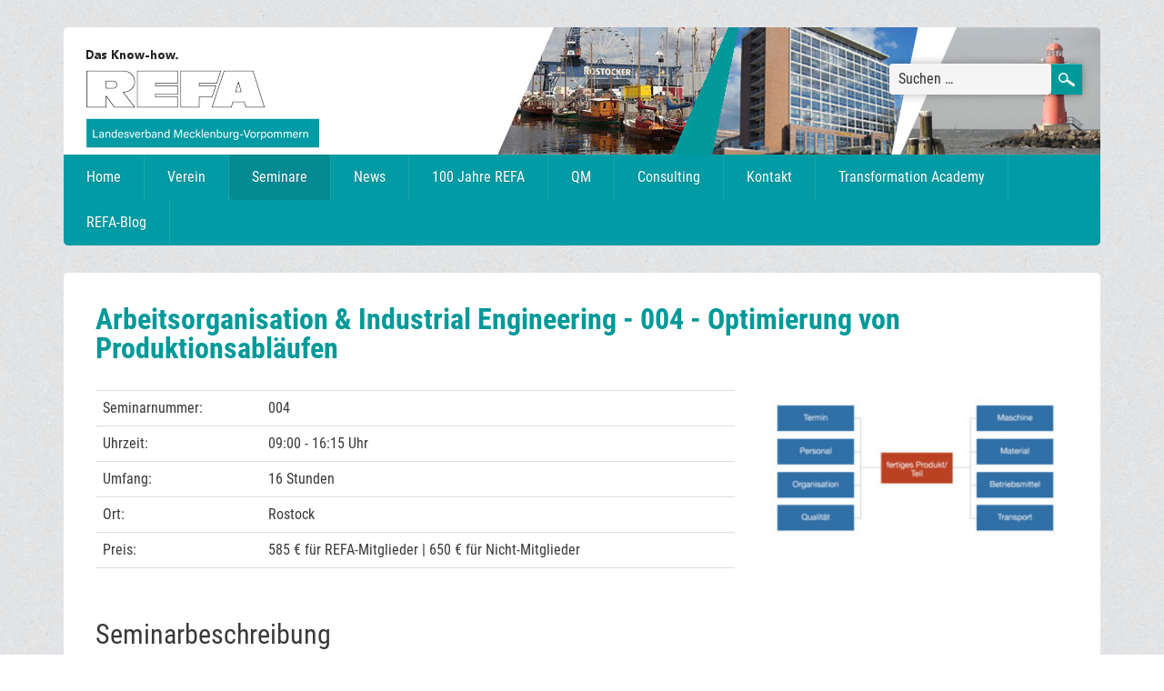

--- FILE ---
content_type: text/html; charset=UTF-8
request_url: https://www.refa-mv.de/refaseminare/optimierung-von-produktionsablaeufen/
body_size: 5475
content:
<!DOCTYPE html>
<html lang="de">
	<head>
	<meta charset="UTF-8">
	<meta name="viewport" content="width=device-width, initial-scale=1">
	<link rel="profile" href="http://gmpg.org/xfn/11">
	
	
	<!-- FONTS -->
	<link href="//www.refa-mv.de//wp-content/uploads/omgf/omgf-stylesheet-64/omgf-stylesheet-64.css?ver=1663935956" rel="stylesheet">
	
	<!-- JS -->
	<script src='https://www.refa-mv.de//wp-content/themes/refa/js/jquery.js'></script>
	<script src='https://www.refa-mv.de//wp-content/themes/refa/js/bootstrap.min.js'></script>
	<script src='https://www.refa-mv.de//wp-content/themes/refa/js/slippry.min.js'></script>
	<script src='https://www.refa-mv.de//wp-content/themes/refa/js/custom.js'></script>
	
	
	<!-- CSS -->
    <link rel="stylesheet" href='https://www.refa-mv.de//wp-content/themes/refa/css/bootstrap.min.css' />	
	<link rel="stylesheet" href='https://www.refa-mv.de//wp-content/themes/refa/css/custom.css' />
	<link rel="stylesheet" href='https://www.refa-mv.de//wp-content/themes/refa/css/slippry.css' />
	<link rel="stylesheet" href='https://www.refa-mv.de//wp-content/themes/refa/css/responsive.css' />
	<link rel="stylesheet" href='https://www.refa-mv.de//wp-content/themes/refa/css/wp.css' />
	
	
	<style id='global-styles-inline-css' type='text/css'>
:root{--wp--preset--aspect-ratio--square: 1;--wp--preset--aspect-ratio--4-3: 4/3;--wp--preset--aspect-ratio--3-4: 3/4;--wp--preset--aspect-ratio--3-2: 3/2;--wp--preset--aspect-ratio--2-3: 2/3;--wp--preset--aspect-ratio--16-9: 16/9;--wp--preset--aspect-ratio--9-16: 9/16;--wp--preset--color--black: #000000;--wp--preset--color--cyan-bluish-gray: #abb8c3;--wp--preset--color--white: #ffffff;--wp--preset--color--pale-pink: #f78da7;--wp--preset--color--vivid-red: #cf2e2e;--wp--preset--color--luminous-vivid-orange: #ff6900;--wp--preset--color--luminous-vivid-amber: #fcb900;--wp--preset--color--light-green-cyan: #7bdcb5;--wp--preset--color--vivid-green-cyan: #00d084;--wp--preset--color--pale-cyan-blue: #8ed1fc;--wp--preset--color--vivid-cyan-blue: #0693e3;--wp--preset--color--vivid-purple: #9b51e0;--wp--preset--gradient--vivid-cyan-blue-to-vivid-purple: linear-gradient(135deg,rgb(6,147,227) 0%,rgb(155,81,224) 100%);--wp--preset--gradient--light-green-cyan-to-vivid-green-cyan: linear-gradient(135deg,rgb(122,220,180) 0%,rgb(0,208,130) 100%);--wp--preset--gradient--luminous-vivid-amber-to-luminous-vivid-orange: linear-gradient(135deg,rgb(252,185,0) 0%,rgb(255,105,0) 100%);--wp--preset--gradient--luminous-vivid-orange-to-vivid-red: linear-gradient(135deg,rgb(255,105,0) 0%,rgb(207,46,46) 100%);--wp--preset--gradient--very-light-gray-to-cyan-bluish-gray: linear-gradient(135deg,rgb(238,238,238) 0%,rgb(169,184,195) 100%);--wp--preset--gradient--cool-to-warm-spectrum: linear-gradient(135deg,rgb(74,234,220) 0%,rgb(151,120,209) 20%,rgb(207,42,186) 40%,rgb(238,44,130) 60%,rgb(251,105,98) 80%,rgb(254,248,76) 100%);--wp--preset--gradient--blush-light-purple: linear-gradient(135deg,rgb(255,206,236) 0%,rgb(152,150,240) 100%);--wp--preset--gradient--blush-bordeaux: linear-gradient(135deg,rgb(254,205,165) 0%,rgb(254,45,45) 50%,rgb(107,0,62) 100%);--wp--preset--gradient--luminous-dusk: linear-gradient(135deg,rgb(255,203,112) 0%,rgb(199,81,192) 50%,rgb(65,88,208) 100%);--wp--preset--gradient--pale-ocean: linear-gradient(135deg,rgb(255,245,203) 0%,rgb(182,227,212) 50%,rgb(51,167,181) 100%);--wp--preset--gradient--electric-grass: linear-gradient(135deg,rgb(202,248,128) 0%,rgb(113,206,126) 100%);--wp--preset--gradient--midnight: linear-gradient(135deg,rgb(2,3,129) 0%,rgb(40,116,252) 100%);--wp--preset--font-size--small: 13px;--wp--preset--font-size--medium: 20px;--wp--preset--font-size--large: 36px;--wp--preset--font-size--x-large: 42px;--wp--preset--spacing--20: 0.44rem;--wp--preset--spacing--30: 0.67rem;--wp--preset--spacing--40: 1rem;--wp--preset--spacing--50: 1.5rem;--wp--preset--spacing--60: 2.25rem;--wp--preset--spacing--70: 3.38rem;--wp--preset--spacing--80: 5.06rem;--wp--preset--shadow--natural: 6px 6px 9px rgba(0, 0, 0, 0.2);--wp--preset--shadow--deep: 12px 12px 50px rgba(0, 0, 0, 0.4);--wp--preset--shadow--sharp: 6px 6px 0px rgba(0, 0, 0, 0.2);--wp--preset--shadow--outlined: 6px 6px 0px -3px rgb(255, 255, 255), 6px 6px rgb(0, 0, 0);--wp--preset--shadow--crisp: 6px 6px 0px rgb(0, 0, 0);}:where(.is-layout-flex){gap: 0.5em;}:where(.is-layout-grid){gap: 0.5em;}body .is-layout-flex{display: flex;}.is-layout-flex{flex-wrap: wrap;align-items: center;}.is-layout-flex > :is(*, div){margin: 0;}body .is-layout-grid{display: grid;}.is-layout-grid > :is(*, div){margin: 0;}:where(.wp-block-columns.is-layout-flex){gap: 2em;}:where(.wp-block-columns.is-layout-grid){gap: 2em;}:where(.wp-block-post-template.is-layout-flex){gap: 1.25em;}:where(.wp-block-post-template.is-layout-grid){gap: 1.25em;}.has-black-color{color: var(--wp--preset--color--black) !important;}.has-cyan-bluish-gray-color{color: var(--wp--preset--color--cyan-bluish-gray) !important;}.has-white-color{color: var(--wp--preset--color--white) !important;}.has-pale-pink-color{color: var(--wp--preset--color--pale-pink) !important;}.has-vivid-red-color{color: var(--wp--preset--color--vivid-red) !important;}.has-luminous-vivid-orange-color{color: var(--wp--preset--color--luminous-vivid-orange) !important;}.has-luminous-vivid-amber-color{color: var(--wp--preset--color--luminous-vivid-amber) !important;}.has-light-green-cyan-color{color: var(--wp--preset--color--light-green-cyan) !important;}.has-vivid-green-cyan-color{color: var(--wp--preset--color--vivid-green-cyan) !important;}.has-pale-cyan-blue-color{color: var(--wp--preset--color--pale-cyan-blue) !important;}.has-vivid-cyan-blue-color{color: var(--wp--preset--color--vivid-cyan-blue) !important;}.has-vivid-purple-color{color: var(--wp--preset--color--vivid-purple) !important;}.has-black-background-color{background-color: var(--wp--preset--color--black) !important;}.has-cyan-bluish-gray-background-color{background-color: var(--wp--preset--color--cyan-bluish-gray) !important;}.has-white-background-color{background-color: var(--wp--preset--color--white) !important;}.has-pale-pink-background-color{background-color: var(--wp--preset--color--pale-pink) !important;}.has-vivid-red-background-color{background-color: var(--wp--preset--color--vivid-red) !important;}.has-luminous-vivid-orange-background-color{background-color: var(--wp--preset--color--luminous-vivid-orange) !important;}.has-luminous-vivid-amber-background-color{background-color: var(--wp--preset--color--luminous-vivid-amber) !important;}.has-light-green-cyan-background-color{background-color: var(--wp--preset--color--light-green-cyan) !important;}.has-vivid-green-cyan-background-color{background-color: var(--wp--preset--color--vivid-green-cyan) !important;}.has-pale-cyan-blue-background-color{background-color: var(--wp--preset--color--pale-cyan-blue) !important;}.has-vivid-cyan-blue-background-color{background-color: var(--wp--preset--color--vivid-cyan-blue) !important;}.has-vivid-purple-background-color{background-color: var(--wp--preset--color--vivid-purple) !important;}.has-black-border-color{border-color: var(--wp--preset--color--black) !important;}.has-cyan-bluish-gray-border-color{border-color: var(--wp--preset--color--cyan-bluish-gray) !important;}.has-white-border-color{border-color: var(--wp--preset--color--white) !important;}.has-pale-pink-border-color{border-color: var(--wp--preset--color--pale-pink) !important;}.has-vivid-red-border-color{border-color: var(--wp--preset--color--vivid-red) !important;}.has-luminous-vivid-orange-border-color{border-color: var(--wp--preset--color--luminous-vivid-orange) !important;}.has-luminous-vivid-amber-border-color{border-color: var(--wp--preset--color--luminous-vivid-amber) !important;}.has-light-green-cyan-border-color{border-color: var(--wp--preset--color--light-green-cyan) !important;}.has-vivid-green-cyan-border-color{border-color: var(--wp--preset--color--vivid-green-cyan) !important;}.has-pale-cyan-blue-border-color{border-color: var(--wp--preset--color--pale-cyan-blue) !important;}.has-vivid-cyan-blue-border-color{border-color: var(--wp--preset--color--vivid-cyan-blue) !important;}.has-vivid-purple-border-color{border-color: var(--wp--preset--color--vivid-purple) !important;}.has-vivid-cyan-blue-to-vivid-purple-gradient-background{background: var(--wp--preset--gradient--vivid-cyan-blue-to-vivid-purple) !important;}.has-light-green-cyan-to-vivid-green-cyan-gradient-background{background: var(--wp--preset--gradient--light-green-cyan-to-vivid-green-cyan) !important;}.has-luminous-vivid-amber-to-luminous-vivid-orange-gradient-background{background: var(--wp--preset--gradient--luminous-vivid-amber-to-luminous-vivid-orange) !important;}.has-luminous-vivid-orange-to-vivid-red-gradient-background{background: var(--wp--preset--gradient--luminous-vivid-orange-to-vivid-red) !important;}.has-very-light-gray-to-cyan-bluish-gray-gradient-background{background: var(--wp--preset--gradient--very-light-gray-to-cyan-bluish-gray) !important;}.has-cool-to-warm-spectrum-gradient-background{background: var(--wp--preset--gradient--cool-to-warm-spectrum) !important;}.has-blush-light-purple-gradient-background{background: var(--wp--preset--gradient--blush-light-purple) !important;}.has-blush-bordeaux-gradient-background{background: var(--wp--preset--gradient--blush-bordeaux) !important;}.has-luminous-dusk-gradient-background{background: var(--wp--preset--gradient--luminous-dusk) !important;}.has-pale-ocean-gradient-background{background: var(--wp--preset--gradient--pale-ocean) !important;}.has-electric-grass-gradient-background{background: var(--wp--preset--gradient--electric-grass) !important;}.has-midnight-gradient-background{background: var(--wp--preset--gradient--midnight) !important;}.has-small-font-size{font-size: var(--wp--preset--font-size--small) !important;}.has-medium-font-size{font-size: var(--wp--preset--font-size--medium) !important;}.has-large-font-size{font-size: var(--wp--preset--font-size--large) !important;}.has-x-large-font-size{font-size: var(--wp--preset--font-size--x-large) !important;}
/*# sourceURL=global-styles-inline-css */
</style>
</head>

<body class="wp-singular refaseminare-template-default single single-refaseminare postid-214 wp-theme-refa">


	<div class="mobile-nav">
		
		<div class="menu-mainnav-container"><ul id="menu-mainnav" class="menu"><li id="menu-item-23" class="menu-item menu-item-type-post_type menu-item-object-page menu-item-home menu-item-23"><a href="https://www.refa-mv.de/">Home</a></li>
<li id="menu-item-30" class="menu-item menu-item-type-post_type menu-item-object-page menu-item-30"><a href="https://www.refa-mv.de/wir/">Verein</a></li>
<li id="menu-item-114 current-menu-item" class="menu-item menu-item-type-post_type menu-item-object-page menu-item-114 current-menu-item"><a href="https://www.refa-mv.de/seminare/">Seminare</a></li>
<li id="menu-item-24" class="menu-item menu-item-type-post_type menu-item-object-page menu-item-24"><a href="https://www.refa-mv.de/aktuelles/">News</a></li>
<li id="menu-item-3502" class="menu-item menu-item-type-post_type menu-item-object-page menu-item-3502"><a href="https://www.refa-mv.de/100jahre/">100 Jahre REFA</a></li>
<li id="menu-item-366" class="menu-item menu-item-type-post_type menu-item-object-page menu-item-366"><a href="https://www.refa-mv.de/qm/q-politik/">QM</a></li>
<li id="menu-item-25" class="menu-item menu-item-type-post_type menu-item-object-page menu-item-25"><a href="https://www.refa-mv.de/consulting/">Consulting</a></li>
<li id="menu-item-103" class="menu-item menu-item-type-post_type menu-item-object-page menu-item-103"><a href="https://www.refa-mv.de/kontakt/">Kontakt</a></li>
<li id="menu-item-3858" class="menu-item menu-item-type-custom menu-item-object-custom menu-item-3858"><a target="_blank" href="https://www.autotrans-mv.de/transformation-academy/">Transformation Academy</a></li>
<li id="menu-item-31" class="menu-item menu-item-type-custom menu-item-object-custom menu-item-31"><a target="_blank" href="http://refa-blog.de/">REFA-Blog</a></li>
</ul></div>		
	</div>




	<div class="container header-container">
		
		
		<header id="header">			
			
			<div class="header-mobile">
				
				
				<div id="nav-button" class="mobile-nav-button">
					  <span></span>
					  <span></span>
					  <span></span>
					  <span></span>
				</div>
				
				
			</div>
			
			
			
			<div class="header-top">				
				<form role="search" method="get" class="search-form" action="https://www.refa-mv.de/">
				<label>
					<span class="screen-reader-text">Suche nach:</span>
					<input type="search" class="search-field" placeholder="Suchen …" value="" name="s" />
				</label>
				<input type="submit" class="search-submit" value="Suchen" />
			</form>				<a class="logo" href='https://www.refa-mv.de' >
					<img src='https://www.refa-mv.de//wp-content/themes/refa/img/refa-logo.png' alt="" />
				</a>
			</div>
			
			
			<div class="header-bottom">
				<div class="menu-mainnav-container"><ul id="menu-mainnav-1" class="menu"><li class="menu-item menu-item-type-post_type menu-item-object-page menu-item-home menu-item-23"><a href="https://www.refa-mv.de/">Home</a></li>
<li class="menu-item menu-item-type-post_type menu-item-object-page menu-item-30"><a href="https://www.refa-mv.de/wir/">Verein</a></li>
<li class="menu-item menu-item-type-post_type menu-item-object-page menu-item-114 current-menu-item"><a href="https://www.refa-mv.de/seminare/">Seminare</a></li>
<li class="menu-item menu-item-type-post_type menu-item-object-page menu-item-24"><a href="https://www.refa-mv.de/aktuelles/">News</a></li>
<li class="menu-item menu-item-type-post_type menu-item-object-page menu-item-3502"><a href="https://www.refa-mv.de/100jahre/">100 Jahre REFA</a></li>
<li class="menu-item menu-item-type-post_type menu-item-object-page menu-item-366"><a href="https://www.refa-mv.de/qm/q-politik/">QM</a></li>
<li class="menu-item menu-item-type-post_type menu-item-object-page menu-item-25"><a href="https://www.refa-mv.de/consulting/">Consulting</a></li>
<li class="menu-item menu-item-type-post_type menu-item-object-page menu-item-103"><a href="https://www.refa-mv.de/kontakt/">Kontakt</a></li>
<li class="menu-item menu-item-type-custom menu-item-object-custom menu-item-3858"><a target="_blank" href="https://www.autotrans-mv.de/transformation-academy/">Transformation Academy</a></li>
<li class="menu-item menu-item-type-custom menu-item-object-custom menu-item-31"><a target="_blank" href="http://refa-blog.de/">REFA-Blog</a></li>
</ul></div>				<div class="clear"></div>
			</div>
			
		</header>
	</div>





	<div class="container">
    	<div class="page-content">
			<h1 class="headline-1"> Arbeitsorganisation & Industrial Engineering - 004 - <strong>Optimierung von Produktionsabläufen</strong></h1>
			
	

<div class="row">
  <div class="col-md-8">
<table class="table table-hover table-responsive">
  <tbody>
    <tr>
      <td>Seminarnummer:</td>
      <td>004 </td>
    </tr>
    <tr>
      <td>Uhrzeit:</td>
      <td>09:00 - 16:15 Uhr</td>
    </tr>
        <tr>
      <td>Umfang:</td>
      <td>16 Stunden</td>
    </tr>
        <tr>
      <td>Ort:</td>
      <td>Rostock</td>
    </tr>
        <tr>
      <td>Preis:</td>
      <td>585 € für REFA-Mitglieder |  650 € für Nicht-Mitglieder</td>
    </tr>
	 <tr>
	 <td></td><td></td>
	  </tr>
  </tbody>
</table>    
  </div>
  <div class="col-md-4 img-wrapper"><img width="600" height="305" src="https://www.refa-mv.de//wp-content/uploads/Produktionsabläufe.jpg" class="attachment-large size-large wp-post-image" alt="" sizes="(max-width:320px) 320px, (max-width:180px) 180px, 300px" decoding="async" fetchpriority="high" srcset="https://www.refa-mv.de//wp-content/uploads/Produktionsabläufe.jpg 600w, https://www.refa-mv.de//wp-content/uploads/Produktionsabläufe-300x153.jpg 300w" /></div>
</div>
 			
 <!--<div class="distance20">&nbsp;</div>--!>

<h2>Seminarbeschreibung</h2>
<p>Das Arbeitsdatenmanagement umfasst die Gesamtheit der Maßnahmen, Mittel und Methoden zur Ermittlung, Verarbeitung, Nutzung und Pflege durch Verwendung von Standard-Begriffen, -Größen und -Einheiten, um die Verständlichkeit und Übertragbarkeit von Arbeitsdaten zu gewährleisten. In diesem Seminar wird eine ganzheitliche Betrachtung vom Arbeiten mit Arbeitsdaten aufgezeigt.</p>
<p>&nbsp;</p>
<p><strong><u>Seminarinhalt:</u></strong></p>
<ul>
<li>Grundlagen und Methoden</li>
<li>REFA-Ablauf- und REFA-Zeitarten</li>
<li>Ablaufstrukturen und Prozessdarstellungen</li>
<li>Aufgabenstrukturierung / Aufgabengestaltung</li>
<li>Arbeitsablauf / Ablaufanalyse</li>
<li>Darstellungen und Zeitberechnung von Ablaufstrukturen / Prozessen</li>
</ul>

 <!--<div class="distance20">&nbsp;</div>--!>

<h4><b><br /> Referentin: </b>&nbsp;<br /></h4>
<img src="https://www.refa-mv.de//wp-content/themes/refa/img/team/Prof. Dr. Gudrun Frank.jpg" title="" alt="" style="border: 0px;" > <br />
Prof. Dr. Gudrun Frank<br /> 


 <div class="distance20">&nbsp;</div>
 
   <h4><strong>Termine f&uuml;r das Seminar "Arbeitsorganisation & Industrial Engineering - 004 - Optimierung von Produktionsabläufen"</strong></h4>
 

<table class="table table-hover table-responsive">
<thead>
    <tr>
      <th>Termin</th>
      <th>Datum</th>
      <th>Ort</th>
    </tr>
  </thead>
  <tbody>
    <tr>
      <th scope="row">1</th>
      <td>25./26. März 2026</td>
      <td>Rostock</td>
    </tr>  
 <tr>
      <th scope="row">2</th>
      <td>03./ 04. Juni 2026</td>
      <td>Rostock</td>
    </tr> 
 
<tr>
      <th scope="row">3</th>
      <td>01./02. Oktober 2025</td>
      <td>Neubrandenburg</td>
    </tr> 
 
<tr>
      <th scope="row">4</th>
      <td>07./08. Dezember 2026</td>
      <td>Rostock</td>
    </tr> 
 
  
</table>  
 

 <div class="distance20">&nbsp;</div>  
 
   <h3>Anmeldeformular</h3>
   
<script>
jQuery(document).ready(function($){
 $('.wpcf7-form').attr('autocomplete', 'off').attr('autosuggest', 'off');
   });
</script>


<div class="wpcf7 no-js" id="wpcf7-f117-p214-o1" lang="de-DE" dir="ltr" data-wpcf7-id="117">
<div class="screen-reader-response"><p role="status" aria-live="polite" aria-atomic="true"></p> <ul></ul></div>
<form action="/refaseminare/optimierung-von-produktionsablaeufen/#wpcf7-f117-p214-o1" method="post" class="wpcf7-form init" aria-label="Kontaktformular" novalidate="novalidate" data-status="init">
<fieldset class="hidden-fields-container"><input type="hidden" name="_wpcf7" value="117" /><input type="hidden" name="_wpcf7_version" value="6.1.4" /><input type="hidden" name="_wpcf7_locale" value="de_DE" /><input type="hidden" name="_wpcf7_unit_tag" value="wpcf7-f117-p214-o1" /><input type="hidden" name="_wpcf7_container_post" value="214" /><input type="hidden" name="_wpcf7_posted_data_hash" value="" /><input type="hidden" name="_wpcf7dtx_version" value="5.0.4" />
</fieldset>
<p><label for="name">Seminar (automatisch ausgefüllt)</label><br />
<span class="wpcf7-form-control-wrap Seminar" data-name="Seminar"><input type="text" name="Seminar" class="wpcf7-form-control wpcf7-text wpcf7dtx wpcf7dtx-text" aria-invalid="false" readonly="readonly" value="Optimierung von Produktionsabläufen"></span>
</p>
<p><label for="name">Seminarnummer (automatisch ausgefüllt)</label><br />
<span class="wpcf7-form-control-wrap Seminarnummer" data-name="Seminarnummer"><input type="text" name="Seminarnummer" class="wpcf7-form-control wpcf7-text wpcf7dtx wpcf7dtx-text" aria-invalid="false" readonly="readonly" value="004"></span>
</p>
<p><label for="name">Seminardatum (aus obiger Liste auswählen)</label><br />
<span class="wpcf7-form-control-wrap" data-name="Terminwunsch"><input class="wpcf7-form-control wpcf7-date wpcf7-validates-as-required wpcf7-validates-as-date" min="2019-01-01" aria-required="true" aria-invalid="false" value="" type="date" name="Terminwunsch" /></span>
</p>
<p><label for="name">Vorname (Pflichtangabe)</label><br />
<span class="wpcf7-form-control-wrap" data-name="vorname"><input size="40" maxlength="400" class="wpcf7-form-control wpcf7-text wpcf7-validates-as-required" aria-required="true" aria-invalid="false" value="" type="text" name="vorname" /></span>
</p>
<p><span id="wpcf7-6974936422c61-wrapper" class="wpcf7-form-control-wrap Mobile-wrap" style="display:none !important; visibility:hidden !important;"><input type="hidden" name="Mobile-time-start" value="1769247588"><input type="hidden" name="Mobile-time-check" value="4"><label for="121" class="hp-message">Bitte lasse dieses Feld leer.</label><input id="121"  class="wpcf7-form-control wpcf7-text" type="text" name="Mobile" value="" size="40" tabindex="-1" autocomplete="new-password" /></span>
</p>
<p><label for="nachname">Nachname (Pflichtangabe)</label><br />
<span class="wpcf7-form-control-wrap" data-name="nachname"><input size="40" maxlength="400" class="wpcf7-form-control wpcf7-text wpcf7-validates-as-required" aria-required="true" aria-invalid="false" value="" type="text" name="nachname" /></span>
</p>
<p><label for="Unternehmen">Unternehmen (Pflichtangabe)</label><br />
<span class="wpcf7-form-control-wrap" data-name="Unternehmen"><input size="40" maxlength="400" class="wpcf7-form-control wpcf7-text wpcf7-validates-as-required" aria-required="true" aria-invalid="false" value="" type="text" name="Unternehmen" /></span>
</p>
<p><label for="anschrift">Rechnungsanschrift (Straße, Hausnummer) (Pflichtangabe)</label><br />
<span class="wpcf7-form-control-wrap" data-name="anschrift"><input size="40" maxlength="400" class="wpcf7-form-control wpcf7-text wpcf7-validates-as-required" aria-required="true" aria-invalid="false" value="" type="text" name="anschrift" /></span>
</p>
<p><label for="nachname">Rechnungsanschrift (PLZ und Ort) (Pflichtangabe)</label><br />
<span class="wpcf7-form-control-wrap" data-name="plz-ort"><input size="40" maxlength="400" class="wpcf7-form-control wpcf7-text wpcf7-validates-as-required" aria-required="true" aria-invalid="false" value="" type="text" name="plz-ort" /></span>
</p>
<p><label for="email">E-Mail (Pflichtangabe)</label><br />
<span class="wpcf7-form-control-wrap" data-name="email"><input size="40" maxlength="400" class="wpcf7-form-control wpcf7-email wpcf7-validates-as-required wpcf7-text wpcf7-validates-as-email" aria-required="true" aria-invalid="false" value="" type="email" name="email" /></span>
</p>
<p><label for="telefon">Telefon (Festnetz oder Mobiltelefon für Rückfragen) (Pflichtangabe)</label><br />
<span class="wpcf7-form-control-wrap" data-name="telefon"><input size="40" maxlength="400" class="wpcf7-form-control wpcf7-text wpcf7-validates-as-required" aria-required="true" aria-invalid="false" value="" type="text" name="telefon" /></span>
</p>
<p><label for="anmerkung">Anmerkungen zu Ihrer Seminaranmeldung</label><br />
<span class="wpcf7-form-control-wrap" data-name="anmerkung"><textarea cols="40" rows="10" maxlength="2000" class="wpcf7-form-control wpcf7-textarea" aria-invalid="false" name="anmerkung"></textarea></span>
</p>
<p><label for "Datenschutz">Die Datenschutz-Hinweise des REFA Landesverbandes M-V unter https://www.refa-mv.de/datenschutz/ habe ich gelesen und zur Kenntnis genommen zu haben. Mit der darin genannten Nutzung und Speicherung der von mir übersandten Daten bin ich einverstanden. Ich kann dieses Einverständnis jederzeit gegenüber dem REFA Landesverband M-V widerrufen!</label>
</p>
<p><span class="wpcf7-form-control-wrap" data-name="Datenschutz"><span class="wpcf7-form-control wpcf7-acceptance"><span class="wpcf7-list-item"><label><input type="checkbox" name="Datenschutz" value="1" aria-invalid="false" /><span class="wpcf7-list-item-label">Ich stimme der Verarbeitung meiner Daten ausdrücklich zu!</span></label></span></span></span>
</p>
<p><input class="wpcf7-form-control wpcf7-submit has-spinner" type="submit" value="Abschicken" />
</p><div class="wpcf7-response-output" aria-hidden="true"></div>
</form>
</div>
 


		
		</div>
	</div>

	<div class="container">
		<footer id="footer">		
			
				<span class="footer-left">© REFA-Landesverband M-V</span>
				
				<ul class="footer-nav">
					<li><a href='https://www.refa-mv.de/impressum/'>Impressum</a></li>
					<li><a href='https://www.refa-mv.de/datenschutz'>Datenschutz</a></li>
					<li><a href='https://www.refa-mv.de/kontakt/'>Kontakt</a></li>
				</ul>
				
							
		</footer>
	</div>
	
	

<script type="speculationrules">
{"prefetch":[{"source":"document","where":{"and":[{"href_matches":"/*"},{"not":{"href_matches":["/wp-*.php","/wp-admin/*","//wp-content/uploads/*","//wp-content/*","//wp-content/plugins/*","//wp-content/themes/refa/*","/*\\?(.+)"]}},{"not":{"selector_matches":"a[rel~=\"nofollow\"]"}},{"not":{"selector_matches":".no-prefetch, .no-prefetch a"}}]},"eagerness":"conservative"}]}
</script>

</body>
</html>


--- FILE ---
content_type: text/css
request_url: https://www.refa-mv.de//wp-content/themes/refa/css/custom.css
body_size: 1735
content:
/*** HTML ***/
body, html{	
	font-size: 16px;
	color: #393939;
	font-family: 'Roboto Condensed', sans-serif;
	background: url(../img/body-bg.jpg);
}
::-webkit-input-placeholder { 
 	color: #333;
}
::-moz-placeholder { 
 	color: #333;
}
:-ms-input-placeholder { 
 	color: #333;
}
:-moz-placeholder { 
 	color: #333;
}
p{
	line-height: 1.6em;
}

/*** HELPER ***/
.clear{
	clear: both;
}

.read-more{
    padding: 2px 20px;
    margin-top: 10px;
    display: block;
    width: 130px;
    background: #fff;
    border: 1px solid #009ba4;
    color: #009ba4;	
    transition: background color  0.3s ease;
}

.read-more:hover{
	text-decoration: none;
	background: #009ba4;
	color: #fff;
	padding-left: 22px;
}
.headline-1{
	font-size: 2em;
    line-height: 1em;
    color: #009999;
    font-weight: bold;
    padding: 0;
    margin: 0;
    margin-bottom: 30px;
}

.headline-2{
	font-size: 1.4em;
    line-height: 1em;    
    font-weight: bold;
    padding: 0;    
    margin: 0 0 5px 0;
}

.content-wrapper{
	-moz-border-radius: 5px;
    -webkit-border-radius: 5px;
	border-radius: 5px;	
	-moz-box-shadow: 0px 0px 10px #ccc;
	-webkit-box-shadow: 0px 0px 10px #ccc;
	box-shadow: 0px 0px 10px #ccc;
}

.img-wrapper img{
	width: 100%;
	height: auto;
}

.post-date{
	font-weight: 100;
    color: #737373;
    margin-bottom: 10px;
    display: block;
}

.distanceline {
    border-bottom: 1px dotted #009999;
    margin-bottom: 15px;
    overflow: auto;
    padding-top: 0;
    width: 100%;
}

.distance20 {
    clear: both;
    line-height: 20px;
}


/*** HEADER ***/
.logo{
	margin: 25px 0 0 25px;
	float: left;	
}

.mobile-nav{
	display: none;
}
#header{	
	margin: 30px 0 30px 0;
	position: relative;
}



#header .search-form{
	position: absolute;
	top: 40px;
	right: 20px;
	font-weight: 100;
	box-shadow: 0px 0px 10px rgba(0,0,0,0.3);
}
#header .search-form label{
	margin: 0;
}
#header .search-form .search-field{
	padding: 0 10px 0 10px;
    margin: 0;
    line-height: 34px;
    height: 34px;
    width: 178px;    
    border: 0;
    color: #333;
    font-weight: 100;
    outline: none !important;    
}
#header .search-form .search-submit{
	float: right;
    line-height: 34px;
    height: 34px;
    width: 34px;
    border: 0;
    padding: 0;
    margin: 0;
    -webkit-appearance: none;
    -moz-appearance: none;
    -ms-appearance: none;
    -o-appearance: none;
    appearance: none;
    -webkit-border-radius: 0;
    background-image: url('../img/search-icon.png');
    background-color: #009999;
    background-position: center center;
    background-repeat: no-repeat;
    background-size: 18px 15px;
    text-indent: -10000px;
    -moz-box-shadow: 0px 1px 2px 0px rgba(0, 0, 0, 0.2), 0px 1px 0px 0px rgba(255, 255, 255, 0.3) inset;
    -webkit-box-shadow: 0px 1px 2px 0px rgba(0, 0, 0, 0.2), 0px 1px 0px 0px rgba(255, 255, 255, 0.3) inset;
    box-shadow: 0px 1px 2px 0px rgba(0, 0, 0, 0.2), 0px 1px 0px 0px rgba(255, 255, 255, 0.3) inset;
}

#header .search-form .screen-reader-text{
	display: none;
}
.header-top{
	height: 140px;
	background-image: url('../img/header-bg.jpg');
	background-repeat: no-repeat;
	background-position: top right;
	background-color: #fff;
	border-radius: 5px 5px 0 0;
}

.header-bottom{
	background: #009ba4;
	border-radius: 0px 0px 5px 5px;
}
.header-bottom .menu{
	background: #009999;
	margin: 0;
}
.header-bottom .menu{
	padding: 0;
}
.header-bottom .menu li{
	float: left;
	list-style: none;
	padding: 0;
	border-right: 1px solid rgba(255,255,255,0.1);
}
.header-bottom .menu li a{
	color: #fff;
	text-shadow: 0 1px 1px rgba(0,0,0,0.2);
	height: 50px;
	line-height: 50px;
	padding: 0 25px;
	text-decoration: none !important;
	display: block;
	border-radius: 0 0 0 5px;
	transition: background 0.3s ease;
}

.header-bottom .menu li a:hover,
.header-bottom .menu li.current-menu-item a,
.header-bottom .menu li.current-page-ancestor a{
	background: #028a92;
}

/*** SIDEBAR ***/
.sidebar{
	background: #fff;
	border-radius: 0 0 5px 5px;
	margin-bottom: 30px;
}
.sidebar-headline-1{
	background: #009999;
	margin: 0;
	font-size: 1.1em;	
	width: 100%;		
	color: #fff;
	padding-left: 20px;
	height: 48px;
	line-height: 48px;
	font-weight: bold;
    text-shadow: 1px 1px 0 #00478C;
    -moz-border-radius: 5px 5px 0px 0px;
    -webkit-border-radius: 5px 5px 0px 0px;
    border-radius: 5px 5px 0px 0px;
    text-transform: uppercase;
    display: block;	
}
.sidebar-content{
	padding: 20px;
	min-height: 40px;
	padding: 20px 20px 5px 20px;
}

.sidebar-menu ul{
	list-style: none;
	padding: 0;
}

.sidebar-menu ul li a{
	display: block;
    line-height: 30px;
    text-decoration: none;
    border-bottom: 1px dotted #ccc;
    margin: 0;
    color: #474747;    
    white-space: nowrap;	
    padding: 0 0 5px 0;
    margin-bottom: 7px;
}
.sidebar-menu ul li:last-child a{
	border-bottom: 0;
}
.sidebar-menu ul li.current-menu-item a{
	color: #009999;
}



/*** UNTERSEITE ***/
.page-content{
	background: #fff;	
	padding: 35px;	
	-moz-border-radius: 5px 5px 5px 5px;
    -webkit-border-radius: 5px 5px 5px 5px;
    border-radius: 5px 5px 5px 5px;
}


/*** HOME ***/
.sy-slide > img{
	border-radius: 5px;
}
.home-teaser-thema{
	background: #fff;
	margin-top: 30px;
}
.home-teaser-beitraege{
	background: #fff;
	margin-top: 30px;
}
.sidebar-kontakt ul{
	padding: 0;
	margin: 0;
	list-style: none;
}
.sidebar-kontakt ul li{
	margin-bottom: 5px;
}


/*** AKTUELLES ***/
.post-aktuelles{
	border-bottom: 1px dotted #cdcdcd;
	padding-bottom: 20px;
	margin-bottom: 20px;
}



/*** SUCHERGEBNISSE ***/
.search-results h2.entry-title{
    font-size: 1.4em;
    line-height: 1em;
    font-weight: bold;
    padding: 0;
    margin: 0 0 5px 0;
    
}
.search-results h2.entry-title a{
	color: #000;
}

/*** SEMINARE ***/

.seminare-info {
    color: #009999;
    font-size: 16px;
}

.seminare-info label {
    width: 150px;
    display: inline-block;
    font-weight: bold;
    max-width: 100%; 
}

.seminare-info span {
    color: #000;
    font-weight: normal;
    font-size: 15px;
}

a.seminare-details  {
    color: #000;
    text-decoration: none;
}

.seminare-details:link, 
.seminare-details:visited {
    color: #000;
    text-decoration: none;
} 

.seminare-details:hover {
    color: #FFFFFF;
    background-color: #009999;
    text-decoration: none;
}


.seminare-suchen {
    float: left;
    margin: 5px 0px 20px 15px;
    padding: 0px;
    margin-bottom: 20px;
}

.seminare-suchen ul {
    margin: 0px;
    padding: 0px;
    list-style-type: none;
}

.seminare-suchen  ul li {
    float: left;
    padding: 0px 5px 5px 0px;
}

.seminare-suchen  ul li a {
    font-size: 17px;
    font-weight: normal;
    height: 31px;
    line-height: 31px;
    padding-left: 12px;
    padding-right: 12px;
    text-decoration: none;
    background-color: #363636;
    color: #fff;
    display: block;
    border: 1px solid #DDDDDD;
    
}

.seminare-suchen  ul li a:hover {
    color: #fff;
    background-color: #028a92;
}

.seminare-suchen  ul li.current-cat a {
    color: #fff;
    background-color: #028a92;
}




/*** FOOTER ***/
#footer{
	background: #009999;
    height: 50px;
    line-height: 50px;
    color: #fff;
    font-size: 0.9em;
    text-shadow: 1px 1px 0 #000;
    margin-top: 50px;
    padding-left: 20px;
    padding-right: 20px;
    margin-bottom: 20px;
    border-radius: 5px;
}
.footer-nav{
	float: right;
	list-style: none;	
	margin: 0;
}
.footer-nav li{
	float: left;
	margin-right: 20px;
}
.footer-nav li:last-child{
	margin-right: 0;
}

.footer-nav a{
	color: #fff;	
}







--- FILE ---
content_type: text/css
request_url: https://www.refa-mv.de//wp-content/themes/refa/css/responsive.css
body_size: 1342
content:

/**********************************
 *
 *  MEDIA BILD - VIDEO - MAP - IFRAME
 *
 **********************************/

img { max-width: 100%; height: auto; }
iframe { max-width: 100%; }

.wp-caption img, img.size-medium { width: 220px; display: block; float: left; height: auto; }
.wp-post-image img { display: block; height: auto; float: left; width: 100%; border: 0; }

.video_container { position: relative; padding-bottom: 56.25%; height: 0; overflow: hidden; }
.video_container iframe, .video_container object,
.video_container embed { position: absolute; top: 0; left: 0; width: 100%; height: 100%; max-width: 100%; }

.map_container { position: relative; padding-bottom: 200px; padding-top: 50px; height: 0; overflow: hidden; }
.map_container iframe, .map_container object,
.map_container embed { position: absolute; top: 0; left: 0; width: 100%; height: 100%; max-width: 100%; }

/**********************************
 *
 *  Abstand
 *
 **********************************/

.clear { clear: both; }
.p20 { padding: 20px; }
.center { margin-left: auto; margin-right: auto; text-align: center; }
.distance { clear: both; line-height: 0px; }
.distance_empty { width: 1px; height: 1px; background-color: #ffffff; }
.distance0 { clear: both; line-height: 0px; }
.distance2 { clear: both; line-height: 20px; width: 100%; overflow: auto; border-bottom: 1px dotted #CCCCCC; margin-bottom: 20px; padding-top: 0px; }
.distance5 { clear: both; line-height: 5px; }
.distance10 { clear: both; line-height: 10px; }
.distance15 { clear: both; line-height: 15px; }
.distance20 { clear: both; line-height: 20px; }
.distance30 { clear: both; line-height: 30px; }
.distance50 { clear: both; line-height: 50px; }
.distance-line100 { width: 100%; overflow: auto; border-bottom: 1px dotted #CCCCCC; margin-bottom: 15px; padding-top: 0px; }
.distance-line950 { width: 950px; overflow: auto; border-bottom: 1px dotted #CCCCCC; margin: 0 auto; }



.googlemap {
  position: relative;
  padding-bottom: 56%;
  height: 0;
  overflow: hidden;
}

.googlemap  iframe {
  position: absolute;
  top: 0;
  left: 0;
  width: 100%;
  height: 100%;
}



@media(max-width:991px){	
	body{
		font-size: 15px;
	}
	.logo{
		padding: 10px 10px 10px 10px;
    background: rgba(255, 255, 255, 0.9);
    -moz-border-radius: 3px;
    -webkit-border-radius: 3px;
    border-radius: 3px;
    margin: 5px 5px 5px 25px;
  	}
	
}


@media(max-width:1200px){	
	.header-bottom{
		display: none;
	}
	.header-top{
		margin-top: 60px;
	}
	.header-container{
		padding-left: 0;
		padding-right: 0;
	}
	
	#header{
		margin-top: 0;
	}
	.header-mobile{
		display: block;
	    height: 60px;
	    background: #009ca5;
	    position: relative;
		margin-bottom: -60px;
		max-width: 100%;
	    top: 0px;
	    z-index: 100000;
	}
	#header .search-form{
		top: 15px;
		right: 15px;
		position: absolute;
		z-index: 1000000;
	}
	
	#header .search-form .search-submit{
		background-color: #525252;
	}
	#header .search-form{
		box-shadow: none;
	}
	
	#nav-button{	    
	  position: absolute;
	  border-radius: 5px;
	  z-index: 1000000;
	  width: 41px;
	  height: 22px;
	  left: 15px;
	  margin-right: 30px;
	  margin-top: 19px;     
	  -webkit-transform: rotate(0deg);
	  -moz-transform: rotate(0deg);
	  -o-transform: rotate(0deg);
	  transform: rotate(0deg);
	  -webkit-transition: .5s ease-in-out;
	  -moz-transition: .5s ease-in-out;
	  -o-transition: .5s ease-in-out;
	  transition: .5s ease-in-out;
	  cursor: pointer;
	}
	
	#nav-button span {
	  display: block;
	  position: absolute;
	  height: 2px;
	  width: 30px;
	  background: #fff;
	  border-radius: 9px;
	  opacity: 1;
	  left: 9px;
	  -webkit-transform: rotate(0deg);
	  -moz-transform: rotate(0deg);
	  -o-transform: rotate(0deg);
	  transform: rotate(0deg);
	  -webkit-transition: .25s ease-in-out;
	  -moz-transition: .25s ease-in-out;
	  -o-transition: .25s ease-in-out;
	  transition: .25s ease-in-out;
	}
	#nav-button span:nth-child(1) {
	  top: 0px;
	}
	#nav-button span:nth-child(2),#nav-button span:nth-child(3) {
	  top: 10px;
	}
	#nav-button span:nth-child(4) {
	  top: 20px;
	}
	#nav-button.open span:nth-child(1) {
	  top: 10px;
	  width: 0%;
	  left: 50%;
	}
	#nav-button.open span:nth-child(2) {
	  -webkit-transform: rotate(45deg);
	  -moz-transform: rotate(45deg);
	  -o-transform: rotate(45deg);
	  transform: rotate(45deg);
	}
	
	#nav-button.open span:nth-child(3) {
	  -webkit-transform: rotate(-45deg);
	  -moz-transform: rotate(-45deg);
	  -o-transform: rotate(-45deg);
	  transform: rotate(-45deg);
	}
	#nav-button.open span:nth-child(4) {
	  top: 10px;
	  width: 0%;
	  left: 50%;
	}	
	.mobile-nav{
		background: #008c94;
	    height: 100%;
	    position: fixed;
	    left: 0px;
	    top: 60px;
	    z-index: 1000;
	    margin: 0;
	    padding: 0px 0px 0 0;
	    width: 0;
	    overflow: hidden;
	    transition: all 0.3s;	    
	    display: block;
	    box-shadow: 3px 3px 3px #717171
   }
   
   
   .mobile-nav.active{
   		width: 230px;
   }
   
   .mobile-nav ul{
   		list-style: none;
   		font-weight: bold;
   		margin: 0;
   		padding: 0;
   }
   .mobile-nav ul li a{
   		display: block;
   		color: #fff;
   		padding: 10px 0 10px 20px;   		
   		border-bottom: 1px solid rgba(0,0,0,0.1)
   }
	
   .mobile-nav ul li a:hover{
      background: rgba(0,0,0,0.1);
      text-decoration: none;
   }
	
	
}

@media(max-width:480px){
   .tabelle-responsive table, tr, td {
    border: 0px solid black;
    padding: 0;
  }
  
  .seminare-suchen {
    float: none;
    margin: 5px 0px 20px 15px;
    padding: 0px;
    margin-bottom: 20px;
}

.seminare-suchen ul {
    margin: 0px;
    padding: 0px;
    list-style-type: none;
}

.seminare-suchen  ul li {
    padding: 0px 5px 5px 0px;
}

.seminare-suchen  ul li a {
    font-size: 17px;
    font-weight: normal;
    height: auto;
    line-height: 31px;
    padding-left: 12px;
    padding-right: 12px;
    text-decoration: none;
    background-color: #363636;
    color: #fff;
    display: block;
    border: 1px solid #DDDDDD;

}

.seminare-suchen  ul li a:hover {
    color: #fff;
    background-color: #028a92;
}

.seminare-suchen  ul li.current-cat a {
    color: #fff;
    background-color: #028a92;
}

}


--- FILE ---
content_type: text/css
request_url: https://www.refa-mv.de//wp-content/themes/refa/css/wp.css
body_size: 1583
content:
 /**********************************
 *
 *  Plugin NextCellent Gallery
 *
 **********************************/

.ngg-image-postion { float: left; padding: 7px; margin: 3px; width: 250px; height: 188px; }
.ngg-image-postion img { background-color: #001c72; padding: 2px; }
.ngg-image-postion img:hover { background-color: #000000; }
.ngg-image-postion a { text-decoration: none; }

#ngg-galleryshow { float: left; }
#ngg-sitegallery { float: left; width: auto; }
.ngg-album { float: left; }
.ngg-album-content { float: left; }
#ngg-gallery-navigation { line-height: 20px; margin: 0px 0 20px 0; }
.ngg-album-left { width: 200px; float: left; }
.ngg-album-right { width: 430px; float: left; margin-top: 10px; }
.ngg-thumbnail { width: 190px; float: left; margin-right: 12px;}
.ngg-albumtitle { float: left; }
.ngg-gallery { margin: 0px auto; clear: both; }
.ngg-thumbnail img:hover { background-color: #fef8ac; }
.ngg-description { width: 100%; float: left; }
.ngg-album-distance { clear: both; line-height: 20px; }
.ngg-distance20 { clear: both; line-height: 20px; }

.ngg-singlepic { background-color: #FFFFFF; border: 1px solid #000000; padding: 0px; }
.ngg-left { float: left; margin-right: 10px; }
.ngg-right { float: right; margin-left:10px; }
.ngg-center { margin: 0px auto; }
.ngg-navigation span { font-weight:bold; margin:0pt 6px; }
.ngg-navigation {
	font-size:0.9em !important;
	clear:both !important;
	display:block !important;
	padding-top: 15px;
    padding-bottom: 2px;
	text-align:center;
}

.ngg-navigation a.page-numbers,
.ngg-navigation a.next,
.ngg-navigation a.prev,
.ngg-navigation span.page-numbers,
.ngg-navigation span.next,
.ngg-navigation span.prev {
	border:1px solid #DDDDDD;
	margin-right:3px;
	padding:3px 8px;
    text-decoration: none;
}

.ngg-navigation a.page-numbers:hover,
.ngg-navigation a.next:hover,
.ngg-navigation a.prev:hover,
.ngg-navigation span.page-numbers:hover,
.ngg-navigation span.next:hover,
.ngg-navigation span.prev:hover {
	background-color: #fef8ac;
	color: #FFFFFF !important;
	text-decoration: none !important;
}

.ngg-gallery-titel {
   font-family: Helvetica, Arial, sans-serif;
   font-weight: bold;
   font-size: 18px;
   text-decoration: none;
   color: #000000;
}

.ngg-album-titel, .ngg-album-titel:link, .ngg-album-titel:visited {
   font-family: Helvetica, Arial, sans-serif;
   font-weight: bold;
   font-size: 18px;
   text-decoration: underline;
   color: #000000;
}

.ngg-album-titel:hover {
   font-family: Helvetica, Arial, sans-serif;
   font-weight: bold;
   font-size: 18px;
   text-decoration: none;
   color: #808080;
}

.ngg-album-back, .ngg-album-back:link, .ngg-album-back:visited {
   font-family: Helvetica, Arial, sans-serif;
   font-weight: bold;
   font-size: 13px;
   text-decoration: underline;
   color: #000000;
}

.ngg-album-back:hover {
   font-family: Helvetica, Arial, sans-serif;
   font-weight: bold;
   font-size: 13px;
   text-decoration: none;
   color: #808080;
}

.ngg-thumbnail img {
	background-color:#FFFFFF;
	border: 1px solid #A9A9A9;
	margin:4px 0px 4px 5px;
	padding:4px;
	position:relative;
}

.ngg-distance100 {
    width: 100%;
    overflow: auto;
    border-bottom: 1px dotted #CCCCCC;
    margin-bottom: 15px;
    padding-top: 0px;
}

.ngg-counter {
   font-family: Helvetica, Arial, sans-serif;
   font-weight: bold;
   font-size: 12px;
   text-decoration: none;
   color: #c10001;
}

.ngg-clear {
    clear: both;
    line-height: 10px;
}


/**********************************
 *
 *  Plugin Contact Form 7
 *
 **********************************/

form { border: none }
form p { margin: 0px 0px 15px 0px; }
label, select, input[type=checkbox],input[type=radio],input[type=button],input[type=submit]{ cursor: pointer }
input, textarea, select { background-color: #f5f5f5; border: 1px solid #b1b1b1; border-radius: 4px; color: #333; margin: 5px 0; padding: 8px; width: 98%; }
input:hover, textarea:hover { background-color: #FFFFFF; border: 1px solid #009999; color: #000 }
textarea { overflow: auto; }

input[type=checkbox],input class.wpcf7-acceptance { background: #fff; float: left; margin:0 10px 0 0; padding:0; }

input[type=submit] {
    background-color: #009999;
    border: 1px solid #009999;
    border-radius: 3px;
    clear: both;
    color: #fff;
    display: block;
    font-size: 18px;
    letter-spacing: 2px;
    margin: 10px 0;
    padding: 10px 30px;
    text-align: center;
    text-decoration: none;
    width: auto;
}

input:hover[type=submit]{
    background-color: #000000;
    border: 1px solid #000000;
}


div.wpcf7 {
	margin: 0;
	padding: 0;
}

div.wpcf7-response-output {
	padding: 15px;
	color: #333;
	font-size: 17px;
	font-weight: normal;
    margin: 10px 0px 10px 0px;
}

div.wpcf7-mail-sent-ok {
	border: 2px solid #398f14;
}

div.wpcf7-mail-sent-ng {
	border: 2px solid #03662f;
}

div.wpcf7-spam-blocked {
	border: 2px solid #ffa500;
}

div.wpcf7-validation-errors {
	border: 2px solid #f7e700;
}

span.wpcf7-form-control-wrap {
	position: relative;
}

span.wpcf7-not-valid-tip {
	top: 20%;
	z-index: 100;
	background: #fff;
	border: 1px solid #03662f;
	padding: 5px;
}

span.wpcf7-not-valid-tip-no-ajax {
	color: #f00;
	font-size: 10pt;
	display: block;
}

span.wpcf7-list-item {
	margin-left: 0.5em;
}

.wpcf7-display-none {
	display: none;
}

div.wpcf7 img.ajax-loader {
	border: none;
	vertical-align: middle;
	margin-left: 4px;
}

div.wpcf7 .watermark {
	color: #888;
}

div.wpcf7-select {
    background: none repeat scroll 0 0 #F7F7F7;
    border: 1px solid #000000;
    color: #000000;
    margin: 10px 0;
    padding: 5px;
}

 /**********************************
 *
 *  WP
 *
 **********************************/
.alignleft {
	display: inline;
	float: left;
	margin-right: 1.5em;
}

.alignright {
	display: inline;
	float: right;
	margin-left: 1.5em;
}

.aligncenter {
	clear: both;
	display: block;
	margin-left: auto;
	margin-right: auto;
}

.wp-caption {
	margin-bottom: 1.5em;
	max-width: 100%;
}

.wp-caption img[class*="wp-image-"] {
	display: block;
	margin-left: auto;
	margin-right: auto;
}

.wp-caption .wp-caption-text {
	margin: 0.8075em 0;
}

.wp-caption-text {
	text-align: center;
}

/**********************************
*
*  SEITENNAVIGATION / NUMMERPIC
*  PLUGIN WP-PAGENAVI
*
* ********************************
*/
.wp-pagenavi {
	padding: 28px 0 10px;
    text-align: center;
	display: block;
	clear: both;
}
.wp-pagenavi a ,.wp-pagenavi span.pages, .wp-pagenavi span.extend {
	color:#fff !important; border:solid 1px #009ba4 !important; padding:6px 9px 6px 9px !important; margin-right:3px !important; text-decoration:none !important; font-size:12px !important; background:#028a92 !important;}

.wp-pagenavi a:hover {  
   color:#fff !important; border-color:#3390CA !important; background:#028a92 !important;}

.wp-pagenavi span.current{ 
  padding:6px 9px 6px 9px !important; border:solid 1px #DCDCDC !important; color:#fff !important; margin-right:3px !important; border-color:#AD2D2D !important; background:#028a92 !important; }
















--- FILE ---
content_type: text/javascript
request_url: https://www.refa-mv.de//wp-content/themes/refa/js/custom.js
body_size: 102
content:


$(document).ready(function($) {

	
	$('#home-slider').slippry({
		pager: false
	});
	
	
	// MOBILE NAV BUTTON
	  $('#nav-button').click(function(){
         $(this).toggleClass('open');            
            if ($('.mobile-nav').hasClass('active')){         
        	   $('.mobile-nav').removeClass('active');
      	    } else{      	 
      		   $('.mobile-nav').addClass('active');
      	    }
      });


});